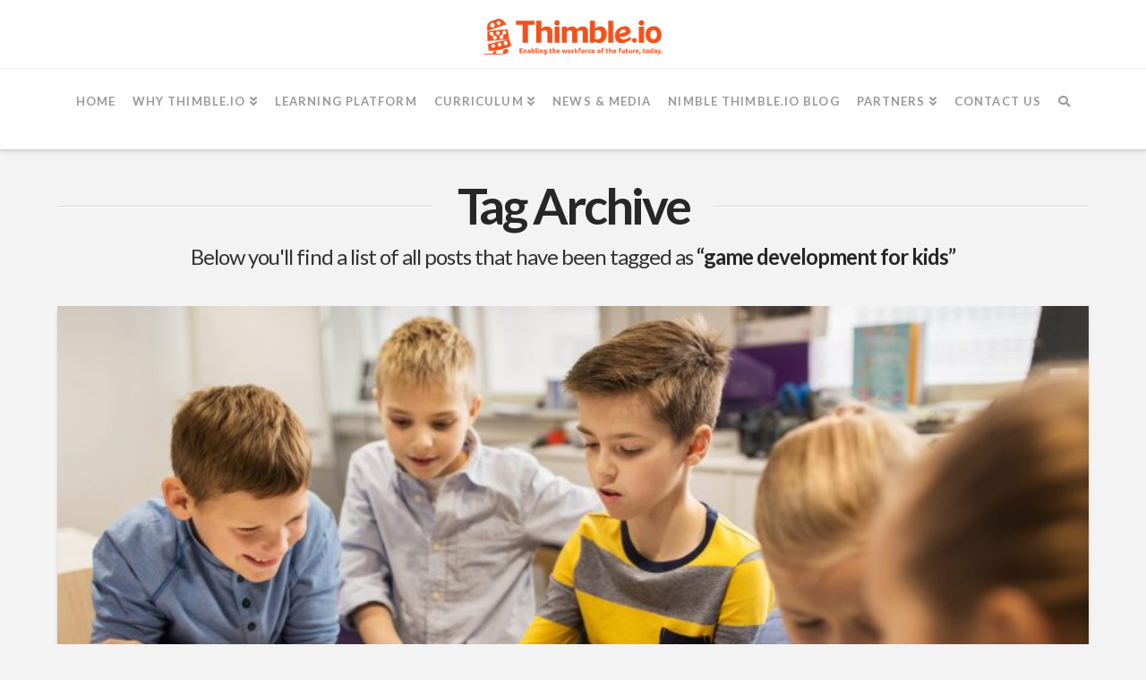

--- FILE ---
content_type: text/html; charset=UTF-8
request_url: https://thimble.io/tag/game-development-for-kids/
body_size: 13690
content:


<!DOCTYPE html>

<html class="no-js" lang="en-US">

<head>
  
<meta charset="UTF-8">
<meta name="viewport" content="width=device-width, initial-scale=1.0">
<link rel="pingback" href="https://thimble.io/xmlrpc.php">
<meta name='robots' content='index, follow, max-image-preview:large, max-snippet:-1, max-video-preview:-1' />

	<!-- This site is optimized with the Yoast SEO plugin v19.8 - https://yoast.com/wordpress/plugins/seo/ -->
	<title>game development for kids Archives - Thimble.io Online STEM Classes</title>
	<link rel="canonical" href="https://thimble.io/tag/game-development-for-kids/" />
	<meta property="og:locale" content="en_US" />
	<meta property="og:type" content="article" />
	<meta property="og:title" content="game development for kids Archives - Thimble.io Online STEM Classes" />
	<meta property="og:url" content="https://thimble.io/tag/game-development-for-kids/" />
	<meta property="og:site_name" content="Thimble.io Online STEM Classes" />
	<meta name="twitter:card" content="summary_large_image" />
	<meta name="twitter:site" content="@Thimbleio" />
	<script type="application/ld+json" class="yoast-schema-graph">{"@context":"https://schema.org","@graph":[{"@type":"CollectionPage","@id":"https://thimble.io/tag/game-development-for-kids/","url":"https://thimble.io/tag/game-development-for-kids/","name":"game development for kids Archives - Thimble.io Online STEM Classes","isPartOf":{"@id":"https://thimble.io/#website"},"primaryImageOfPage":{"@id":"https://thimble.io/tag/game-development-for-kids/#primaryimage"},"image":{"@id":"https://thimble.io/tag/game-development-for-kids/#primaryimage"},"thumbnailUrl":"https://thimble-wordpress-storage.s3.amazonaws.com/wp-content/uploads/2022/10/21130216/kids-programming-video-game.jpg","breadcrumb":{"@id":"https://thimble.io/tag/game-development-for-kids/#breadcrumb"},"inLanguage":"en-US"},{"@type":"ImageObject","inLanguage":"en-US","@id":"https://thimble.io/tag/game-development-for-kids/#primaryimage","url":"https://thimble-wordpress-storage.s3.amazonaws.com/wp-content/uploads/2022/10/21130216/kids-programming-video-game.jpg","contentUrl":"https://thimble-wordpress-storage.s3.amazonaws.com/wp-content/uploads/2022/10/21130216/kids-programming-video-game.jpg","width":860,"height":440,"caption":"kids making video game"},{"@type":"BreadcrumbList","@id":"https://thimble.io/tag/game-development-for-kids/#breadcrumb","itemListElement":[{"@type":"ListItem","position":1,"name":"Home","item":"https://thimble.io/"},{"@type":"ListItem","position":2,"name":"game development for kids"}]},{"@type":"WebSite","@id":"https://thimble.io/#website","url":"https://thimble.io/","name":"Thimble.io Online STEM Classes","description":"Online Academy that Teaches Game Design, Robotics, and Computer Science Skills","publisher":{"@id":"https://thimble.io/#organization"},"potentialAction":[{"@type":"SearchAction","target":{"@type":"EntryPoint","urlTemplate":"https://thimble.io/?s={search_term_string}"},"query-input":"required name=search_term_string"}],"inLanguage":"en-US"},{"@type":"Organization","@id":"https://thimble.io/#organization","name":"Thimble.io Online STEM Classes","url":"https://thimble.io/","sameAs":["https://www.instagram.com/official_thimbleio","https://www.youtube.com/thimbleio","https://www.facebook.com/thimbleio","https://twitter.com/Thimbleio"],"logo":{"@type":"ImageObject","inLanguage":"en-US","@id":"https://thimble.io/#/schema/logo/image/","url":"http://thimble-wordpress-storage.s3.amazonaws.com/wp-content/uploads/2022/10/04043332/thimble-logo.png","contentUrl":"http://thimble-wordpress-storage.s3.amazonaws.com/wp-content/uploads/2022/10/04043332/thimble-logo.png","width":434,"height":75,"caption":"Thimble.io Online STEM Classes"},"image":{"@id":"https://thimble.io/#/schema/logo/image/"}}]}</script>
	<!-- / Yoast SEO plugin. -->


<link rel='dns-prefetch' href='//s.w.org' />
<link rel="alternate" type="application/rss+xml" title="Thimble.io Online STEM Classes &raquo; Feed" href="https://thimble.io/feed/" />
<link rel="alternate" type="application/rss+xml" title="Thimble.io Online STEM Classes &raquo; Comments Feed" href="https://thimble.io/comments/feed/" />
<link rel="alternate" type="application/rss+xml" title="Thimble.io Online STEM Classes &raquo; game development for kids Tag Feed" href="https://thimble.io/tag/game-development-for-kids/feed/" />
		<!-- This site uses the Google Analytics by MonsterInsights plugin v9.11.1 - Using Analytics tracking - https://www.monsterinsights.com/ -->
							<script src="//www.googletagmanager.com/gtag/js?id=G-ZSF6S0L5HK"  data-cfasync="false" data-wpfc-render="false" type="text/javascript" async></script>
			<script data-cfasync="false" data-wpfc-render="false" type="text/javascript">
				var mi_version = '9.11.1';
				var mi_track_user = true;
				var mi_no_track_reason = '';
								var MonsterInsightsDefaultLocations = {"page_location":"https:\/\/thimble.io\/tag\/game-development-for-kids\/"};
								if ( typeof MonsterInsightsPrivacyGuardFilter === 'function' ) {
					var MonsterInsightsLocations = (typeof MonsterInsightsExcludeQuery === 'object') ? MonsterInsightsPrivacyGuardFilter( MonsterInsightsExcludeQuery ) : MonsterInsightsPrivacyGuardFilter( MonsterInsightsDefaultLocations );
				} else {
					var MonsterInsightsLocations = (typeof MonsterInsightsExcludeQuery === 'object') ? MonsterInsightsExcludeQuery : MonsterInsightsDefaultLocations;
				}

								var disableStrs = [
										'ga-disable-G-ZSF6S0L5HK',
									];

				/* Function to detect opted out users */
				function __gtagTrackerIsOptedOut() {
					for (var index = 0; index < disableStrs.length; index++) {
						if (document.cookie.indexOf(disableStrs[index] + '=true') > -1) {
							return true;
						}
					}

					return false;
				}

				/* Disable tracking if the opt-out cookie exists. */
				if (__gtagTrackerIsOptedOut()) {
					for (var index = 0; index < disableStrs.length; index++) {
						window[disableStrs[index]] = true;
					}
				}

				/* Opt-out function */
				function __gtagTrackerOptout() {
					for (var index = 0; index < disableStrs.length; index++) {
						document.cookie = disableStrs[index] + '=true; expires=Thu, 31 Dec 2099 23:59:59 UTC; path=/';
						window[disableStrs[index]] = true;
					}
				}

				if ('undefined' === typeof gaOptout) {
					function gaOptout() {
						__gtagTrackerOptout();
					}
				}
								window.dataLayer = window.dataLayer || [];

				window.MonsterInsightsDualTracker = {
					helpers: {},
					trackers: {},
				};
				if (mi_track_user) {
					function __gtagDataLayer() {
						dataLayer.push(arguments);
					}

					function __gtagTracker(type, name, parameters) {
						if (!parameters) {
							parameters = {};
						}

						if (parameters.send_to) {
							__gtagDataLayer.apply(null, arguments);
							return;
						}

						if (type === 'event') {
														parameters.send_to = monsterinsights_frontend.v4_id;
							var hookName = name;
							if (typeof parameters['event_category'] !== 'undefined') {
								hookName = parameters['event_category'] + ':' + name;
							}

							if (typeof MonsterInsightsDualTracker.trackers[hookName] !== 'undefined') {
								MonsterInsightsDualTracker.trackers[hookName](parameters);
							} else {
								__gtagDataLayer('event', name, parameters);
							}
							
						} else {
							__gtagDataLayer.apply(null, arguments);
						}
					}

					__gtagTracker('js', new Date());
					__gtagTracker('set', {
						'developer_id.dZGIzZG': true,
											});
					if ( MonsterInsightsLocations.page_location ) {
						__gtagTracker('set', MonsterInsightsLocations);
					}
										__gtagTracker('config', 'G-ZSF6S0L5HK', {"forceSSL":"true","link_attribution":"true"} );
										window.gtag = __gtagTracker;										(function () {
						/* https://developers.google.com/analytics/devguides/collection/analyticsjs/ */
						/* ga and __gaTracker compatibility shim. */
						var noopfn = function () {
							return null;
						};
						var newtracker = function () {
							return new Tracker();
						};
						var Tracker = function () {
							return null;
						};
						var p = Tracker.prototype;
						p.get = noopfn;
						p.set = noopfn;
						p.send = function () {
							var args = Array.prototype.slice.call(arguments);
							args.unshift('send');
							__gaTracker.apply(null, args);
						};
						var __gaTracker = function () {
							var len = arguments.length;
							if (len === 0) {
								return;
							}
							var f = arguments[len - 1];
							if (typeof f !== 'object' || f === null || typeof f.hitCallback !== 'function') {
								if ('send' === arguments[0]) {
									var hitConverted, hitObject = false, action;
									if ('event' === arguments[1]) {
										if ('undefined' !== typeof arguments[3]) {
											hitObject = {
												'eventAction': arguments[3],
												'eventCategory': arguments[2],
												'eventLabel': arguments[4],
												'value': arguments[5] ? arguments[5] : 1,
											}
										}
									}
									if ('pageview' === arguments[1]) {
										if ('undefined' !== typeof arguments[2]) {
											hitObject = {
												'eventAction': 'page_view',
												'page_path': arguments[2],
											}
										}
									}
									if (typeof arguments[2] === 'object') {
										hitObject = arguments[2];
									}
									if (typeof arguments[5] === 'object') {
										Object.assign(hitObject, arguments[5]);
									}
									if ('undefined' !== typeof arguments[1].hitType) {
										hitObject = arguments[1];
										if ('pageview' === hitObject.hitType) {
											hitObject.eventAction = 'page_view';
										}
									}
									if (hitObject) {
										action = 'timing' === arguments[1].hitType ? 'timing_complete' : hitObject.eventAction;
										hitConverted = mapArgs(hitObject);
										__gtagTracker('event', action, hitConverted);
									}
								}
								return;
							}

							function mapArgs(args) {
								var arg, hit = {};
								var gaMap = {
									'eventCategory': 'event_category',
									'eventAction': 'event_action',
									'eventLabel': 'event_label',
									'eventValue': 'event_value',
									'nonInteraction': 'non_interaction',
									'timingCategory': 'event_category',
									'timingVar': 'name',
									'timingValue': 'value',
									'timingLabel': 'event_label',
									'page': 'page_path',
									'location': 'page_location',
									'title': 'page_title',
									'referrer' : 'page_referrer',
								};
								for (arg in args) {
																		if (!(!args.hasOwnProperty(arg) || !gaMap.hasOwnProperty(arg))) {
										hit[gaMap[arg]] = args[arg];
									} else {
										hit[arg] = args[arg];
									}
								}
								return hit;
							}

							try {
								f.hitCallback();
							} catch (ex) {
							}
						};
						__gaTracker.create = newtracker;
						__gaTracker.getByName = newtracker;
						__gaTracker.getAll = function () {
							return [];
						};
						__gaTracker.remove = noopfn;
						__gaTracker.loaded = true;
						window['__gaTracker'] = __gaTracker;
					})();
									} else {
										console.log("");
					(function () {
						function __gtagTracker() {
							return null;
						}

						window['__gtagTracker'] = __gtagTracker;
						window['gtag'] = __gtagTracker;
					})();
									}
			</script>
							<!-- / Google Analytics by MonsterInsights -->
		<script type="text/javascript">
window._wpemojiSettings = {"baseUrl":"https:\/\/s.w.org\/images\/core\/emoji\/14.0.0\/72x72\/","ext":".png","svgUrl":"https:\/\/s.w.org\/images\/core\/emoji\/14.0.0\/svg\/","svgExt":".svg","source":{"concatemoji":"https:\/\/thimble.io\/wp-includes\/js\/wp-emoji-release.min.js?ver=6.0.11"}};
/*! This file is auto-generated */
!function(e,a,t){var n,r,o,i=a.createElement("canvas"),p=i.getContext&&i.getContext("2d");function s(e,t){var a=String.fromCharCode,e=(p.clearRect(0,0,i.width,i.height),p.fillText(a.apply(this,e),0,0),i.toDataURL());return p.clearRect(0,0,i.width,i.height),p.fillText(a.apply(this,t),0,0),e===i.toDataURL()}function c(e){var t=a.createElement("script");t.src=e,t.defer=t.type="text/javascript",a.getElementsByTagName("head")[0].appendChild(t)}for(o=Array("flag","emoji"),t.supports={everything:!0,everythingExceptFlag:!0},r=0;r<o.length;r++)t.supports[o[r]]=function(e){if(!p||!p.fillText)return!1;switch(p.textBaseline="top",p.font="600 32px Arial",e){case"flag":return s([127987,65039,8205,9895,65039],[127987,65039,8203,9895,65039])?!1:!s([55356,56826,55356,56819],[55356,56826,8203,55356,56819])&&!s([55356,57332,56128,56423,56128,56418,56128,56421,56128,56430,56128,56423,56128,56447],[55356,57332,8203,56128,56423,8203,56128,56418,8203,56128,56421,8203,56128,56430,8203,56128,56423,8203,56128,56447]);case"emoji":return!s([129777,127995,8205,129778,127999],[129777,127995,8203,129778,127999])}return!1}(o[r]),t.supports.everything=t.supports.everything&&t.supports[o[r]],"flag"!==o[r]&&(t.supports.everythingExceptFlag=t.supports.everythingExceptFlag&&t.supports[o[r]]);t.supports.everythingExceptFlag=t.supports.everythingExceptFlag&&!t.supports.flag,t.DOMReady=!1,t.readyCallback=function(){t.DOMReady=!0},t.supports.everything||(n=function(){t.readyCallback()},a.addEventListener?(a.addEventListener("DOMContentLoaded",n,!1),e.addEventListener("load",n,!1)):(e.attachEvent("onload",n),a.attachEvent("onreadystatechange",function(){"complete"===a.readyState&&t.readyCallback()})),(e=t.source||{}).concatemoji?c(e.concatemoji):e.wpemoji&&e.twemoji&&(c(e.twemoji),c(e.wpemoji)))}(window,document,window._wpemojiSettings);
</script>
<style type="text/css">
img.wp-smiley,
img.emoji {
	display: inline !important;
	border: none !important;
	box-shadow: none !important;
	height: 1em !important;
	width: 1em !important;
	margin: 0 0.07em !important;
	vertical-align: -0.1em !important;
	background: none !important;
	padding: 0 !important;
}
</style>
	<link rel='stylesheet' id='wp-block-library-css'  href='https://thimble.io/wp-includes/css/dist/block-library/style.min.css?ver=6.0.11' type='text/css' media='all' />
<style id='wp-block-library-theme-inline-css' type='text/css'>
.wp-block-audio figcaption{color:#555;font-size:13px;text-align:center}.is-dark-theme .wp-block-audio figcaption{color:hsla(0,0%,100%,.65)}.wp-block-code{border:1px solid #ccc;border-radius:4px;font-family:Menlo,Consolas,monaco,monospace;padding:.8em 1em}.wp-block-embed figcaption{color:#555;font-size:13px;text-align:center}.is-dark-theme .wp-block-embed figcaption{color:hsla(0,0%,100%,.65)}.blocks-gallery-caption{color:#555;font-size:13px;text-align:center}.is-dark-theme .blocks-gallery-caption{color:hsla(0,0%,100%,.65)}.wp-block-image figcaption{color:#555;font-size:13px;text-align:center}.is-dark-theme .wp-block-image figcaption{color:hsla(0,0%,100%,.65)}.wp-block-pullquote{border-top:4px solid;border-bottom:4px solid;margin-bottom:1.75em;color:currentColor}.wp-block-pullquote__citation,.wp-block-pullquote cite,.wp-block-pullquote footer{color:currentColor;text-transform:uppercase;font-size:.8125em;font-style:normal}.wp-block-quote{border-left:.25em solid;margin:0 0 1.75em;padding-left:1em}.wp-block-quote cite,.wp-block-quote footer{color:currentColor;font-size:.8125em;position:relative;font-style:normal}.wp-block-quote.has-text-align-right{border-left:none;border-right:.25em solid;padding-left:0;padding-right:1em}.wp-block-quote.has-text-align-center{border:none;padding-left:0}.wp-block-quote.is-large,.wp-block-quote.is-style-large,.wp-block-quote.is-style-plain{border:none}.wp-block-search .wp-block-search__label{font-weight:700}:where(.wp-block-group.has-background){padding:1.25em 2.375em}.wp-block-separator.has-css-opacity{opacity:.4}.wp-block-separator{border:none;border-bottom:2px solid;margin-left:auto;margin-right:auto}.wp-block-separator.has-alpha-channel-opacity{opacity:1}.wp-block-separator:not(.is-style-wide):not(.is-style-dots){width:100px}.wp-block-separator.has-background:not(.is-style-dots){border-bottom:none;height:1px}.wp-block-separator.has-background:not(.is-style-wide):not(.is-style-dots){height:2px}.wp-block-table thead{border-bottom:3px solid}.wp-block-table tfoot{border-top:3px solid}.wp-block-table td,.wp-block-table th{padding:.5em;border:1px solid;word-break:normal}.wp-block-table figcaption{color:#555;font-size:13px;text-align:center}.is-dark-theme .wp-block-table figcaption{color:hsla(0,0%,100%,.65)}.wp-block-video figcaption{color:#555;font-size:13px;text-align:center}.is-dark-theme .wp-block-video figcaption{color:hsla(0,0%,100%,.65)}.wp-block-template-part.has-background{padding:1.25em 2.375em;margin-top:0;margin-bottom:0}
</style>
<style id='global-styles-inline-css' type='text/css'>
body{--wp--preset--color--black: #000000;--wp--preset--color--cyan-bluish-gray: #abb8c3;--wp--preset--color--white: #ffffff;--wp--preset--color--pale-pink: #f78da7;--wp--preset--color--vivid-red: #cf2e2e;--wp--preset--color--luminous-vivid-orange: #ff6900;--wp--preset--color--luminous-vivid-amber: #fcb900;--wp--preset--color--light-green-cyan: #7bdcb5;--wp--preset--color--vivid-green-cyan: #00d084;--wp--preset--color--pale-cyan-blue: #8ed1fc;--wp--preset--color--vivid-cyan-blue: #0693e3;--wp--preset--color--vivid-purple: #9b51e0;--wp--preset--gradient--vivid-cyan-blue-to-vivid-purple: linear-gradient(135deg,rgba(6,147,227,1) 0%,rgb(155,81,224) 100%);--wp--preset--gradient--light-green-cyan-to-vivid-green-cyan: linear-gradient(135deg,rgb(122,220,180) 0%,rgb(0,208,130) 100%);--wp--preset--gradient--luminous-vivid-amber-to-luminous-vivid-orange: linear-gradient(135deg,rgba(252,185,0,1) 0%,rgba(255,105,0,1) 100%);--wp--preset--gradient--luminous-vivid-orange-to-vivid-red: linear-gradient(135deg,rgba(255,105,0,1) 0%,rgb(207,46,46) 100%);--wp--preset--gradient--very-light-gray-to-cyan-bluish-gray: linear-gradient(135deg,rgb(238,238,238) 0%,rgb(169,184,195) 100%);--wp--preset--gradient--cool-to-warm-spectrum: linear-gradient(135deg,rgb(74,234,220) 0%,rgb(151,120,209) 20%,rgb(207,42,186) 40%,rgb(238,44,130) 60%,rgb(251,105,98) 80%,rgb(254,248,76) 100%);--wp--preset--gradient--blush-light-purple: linear-gradient(135deg,rgb(255,206,236) 0%,rgb(152,150,240) 100%);--wp--preset--gradient--blush-bordeaux: linear-gradient(135deg,rgb(254,205,165) 0%,rgb(254,45,45) 50%,rgb(107,0,62) 100%);--wp--preset--gradient--luminous-dusk: linear-gradient(135deg,rgb(255,203,112) 0%,rgb(199,81,192) 50%,rgb(65,88,208) 100%);--wp--preset--gradient--pale-ocean: linear-gradient(135deg,rgb(255,245,203) 0%,rgb(182,227,212) 50%,rgb(51,167,181) 100%);--wp--preset--gradient--electric-grass: linear-gradient(135deg,rgb(202,248,128) 0%,rgb(113,206,126) 100%);--wp--preset--gradient--midnight: linear-gradient(135deg,rgb(2,3,129) 0%,rgb(40,116,252) 100%);--wp--preset--duotone--dark-grayscale: url('#wp-duotone-dark-grayscale');--wp--preset--duotone--grayscale: url('#wp-duotone-grayscale');--wp--preset--duotone--purple-yellow: url('#wp-duotone-purple-yellow');--wp--preset--duotone--blue-red: url('#wp-duotone-blue-red');--wp--preset--duotone--midnight: url('#wp-duotone-midnight');--wp--preset--duotone--magenta-yellow: url('#wp-duotone-magenta-yellow');--wp--preset--duotone--purple-green: url('#wp-duotone-purple-green');--wp--preset--duotone--blue-orange: url('#wp-duotone-blue-orange');--wp--preset--font-size--small: 13px;--wp--preset--font-size--medium: 20px;--wp--preset--font-size--large: 36px;--wp--preset--font-size--x-large: 42px;}.has-black-color{color: var(--wp--preset--color--black) !important;}.has-cyan-bluish-gray-color{color: var(--wp--preset--color--cyan-bluish-gray) !important;}.has-white-color{color: var(--wp--preset--color--white) !important;}.has-pale-pink-color{color: var(--wp--preset--color--pale-pink) !important;}.has-vivid-red-color{color: var(--wp--preset--color--vivid-red) !important;}.has-luminous-vivid-orange-color{color: var(--wp--preset--color--luminous-vivid-orange) !important;}.has-luminous-vivid-amber-color{color: var(--wp--preset--color--luminous-vivid-amber) !important;}.has-light-green-cyan-color{color: var(--wp--preset--color--light-green-cyan) !important;}.has-vivid-green-cyan-color{color: var(--wp--preset--color--vivid-green-cyan) !important;}.has-pale-cyan-blue-color{color: var(--wp--preset--color--pale-cyan-blue) !important;}.has-vivid-cyan-blue-color{color: var(--wp--preset--color--vivid-cyan-blue) !important;}.has-vivid-purple-color{color: var(--wp--preset--color--vivid-purple) !important;}.has-black-background-color{background-color: var(--wp--preset--color--black) !important;}.has-cyan-bluish-gray-background-color{background-color: var(--wp--preset--color--cyan-bluish-gray) !important;}.has-white-background-color{background-color: var(--wp--preset--color--white) !important;}.has-pale-pink-background-color{background-color: var(--wp--preset--color--pale-pink) !important;}.has-vivid-red-background-color{background-color: var(--wp--preset--color--vivid-red) !important;}.has-luminous-vivid-orange-background-color{background-color: var(--wp--preset--color--luminous-vivid-orange) !important;}.has-luminous-vivid-amber-background-color{background-color: var(--wp--preset--color--luminous-vivid-amber) !important;}.has-light-green-cyan-background-color{background-color: var(--wp--preset--color--light-green-cyan) !important;}.has-vivid-green-cyan-background-color{background-color: var(--wp--preset--color--vivid-green-cyan) !important;}.has-pale-cyan-blue-background-color{background-color: var(--wp--preset--color--pale-cyan-blue) !important;}.has-vivid-cyan-blue-background-color{background-color: var(--wp--preset--color--vivid-cyan-blue) !important;}.has-vivid-purple-background-color{background-color: var(--wp--preset--color--vivid-purple) !important;}.has-black-border-color{border-color: var(--wp--preset--color--black) !important;}.has-cyan-bluish-gray-border-color{border-color: var(--wp--preset--color--cyan-bluish-gray) !important;}.has-white-border-color{border-color: var(--wp--preset--color--white) !important;}.has-pale-pink-border-color{border-color: var(--wp--preset--color--pale-pink) !important;}.has-vivid-red-border-color{border-color: var(--wp--preset--color--vivid-red) !important;}.has-luminous-vivid-orange-border-color{border-color: var(--wp--preset--color--luminous-vivid-orange) !important;}.has-luminous-vivid-amber-border-color{border-color: var(--wp--preset--color--luminous-vivid-amber) !important;}.has-light-green-cyan-border-color{border-color: var(--wp--preset--color--light-green-cyan) !important;}.has-vivid-green-cyan-border-color{border-color: var(--wp--preset--color--vivid-green-cyan) !important;}.has-pale-cyan-blue-border-color{border-color: var(--wp--preset--color--pale-cyan-blue) !important;}.has-vivid-cyan-blue-border-color{border-color: var(--wp--preset--color--vivid-cyan-blue) !important;}.has-vivid-purple-border-color{border-color: var(--wp--preset--color--vivid-purple) !important;}.has-vivid-cyan-blue-to-vivid-purple-gradient-background{background: var(--wp--preset--gradient--vivid-cyan-blue-to-vivid-purple) !important;}.has-light-green-cyan-to-vivid-green-cyan-gradient-background{background: var(--wp--preset--gradient--light-green-cyan-to-vivid-green-cyan) !important;}.has-luminous-vivid-amber-to-luminous-vivid-orange-gradient-background{background: var(--wp--preset--gradient--luminous-vivid-amber-to-luminous-vivid-orange) !important;}.has-luminous-vivid-orange-to-vivid-red-gradient-background{background: var(--wp--preset--gradient--luminous-vivid-orange-to-vivid-red) !important;}.has-very-light-gray-to-cyan-bluish-gray-gradient-background{background: var(--wp--preset--gradient--very-light-gray-to-cyan-bluish-gray) !important;}.has-cool-to-warm-spectrum-gradient-background{background: var(--wp--preset--gradient--cool-to-warm-spectrum) !important;}.has-blush-light-purple-gradient-background{background: var(--wp--preset--gradient--blush-light-purple) !important;}.has-blush-bordeaux-gradient-background{background: var(--wp--preset--gradient--blush-bordeaux) !important;}.has-luminous-dusk-gradient-background{background: var(--wp--preset--gradient--luminous-dusk) !important;}.has-pale-ocean-gradient-background{background: var(--wp--preset--gradient--pale-ocean) !important;}.has-electric-grass-gradient-background{background: var(--wp--preset--gradient--electric-grass) !important;}.has-midnight-gradient-background{background: var(--wp--preset--gradient--midnight) !important;}.has-small-font-size{font-size: var(--wp--preset--font-size--small) !important;}.has-medium-font-size{font-size: var(--wp--preset--font-size--medium) !important;}.has-large-font-size{font-size: var(--wp--preset--font-size--large) !important;}.has-x-large-font-size{font-size: var(--wp--preset--font-size--x-large) !important;}
</style>
<link rel='stylesheet' id='x-stack-css'  href='https://thimble.io/wp-content/themes/pro/framework/dist/css/site/stacks/integrity-light.css?ver=5.1.5' type='text/css' media='all' />
<link rel='stylesheet' id='x-child-css'  href='https://thimble.io/wp-content/themes/pro-child/style.css?ver=5.1.5' type='text/css' media='all' />
<style id='cs-inline-css' type='text/css'>
 a,h1 a:hover,h2 a:hover,h3 a:hover,h4 a:hover,h5 a:hover,h6 a:hover,.x-breadcrumb-wrap a:hover,.widget ul li a:hover,.widget ol li a:hover,.widget.widget_text ul li a,.widget.widget_text ol li a,.widget_nav_menu .current-menu-item > a,.x-accordion-heading .x-accordion-toggle:hover,.x-comment-author a:hover,.x-comment-time:hover,.x-recent-posts a:hover .h-recent-posts{color:#f26522;}a:hover,.widget.widget_text ul li a:hover,.widget.widget_text ol li a:hover,.x-twitter-widget ul li a:hover{color:#2CAFED;}.rev_slider_wrapper,a.x-img-thumbnail:hover,.x-slider-container.below,.page-template-template-blank-3-php .x-slider-container.above,.page-template-template-blank-6-php .x-slider-container.above{border-color:#f26522;}.entry-thumb:before,.x-pagination span.current,.woocommerce-pagination span[aria-current],.flex-direction-nav a,.flex-control-nav a:hover,.flex-control-nav a.flex-active,.mejs-time-current,.x-dropcap,.x-skill-bar .bar,.x-pricing-column.featured h2,.h-comments-title small,.x-entry-share .x-share:hover,.x-highlight,.x-recent-posts .x-recent-posts-img:after{background-color:#f26522;}.x-nav-tabs > .active > a,.x-nav-tabs > .active > a:hover{box-shadow:inset 0 3px 0 0 #f26522;}.x-main{width:calc(72% - 2.463055%);}.x-sidebar{width:calc(100% - 2.463055% - 72%);}.x-comment-author,.x-comment-time,.comment-form-author label,.comment-form-email label,.comment-form-url label,.comment-form-rating label,.comment-form-comment label,.widget_calendar #wp-calendar caption,.widget.widget_rss li .rsswidget{font-family:"Lato",sans-serif;font-weight:700;}.p-landmark-sub,.p-meta,input,button,select,textarea{font-family:"Lato",sans-serif;}.widget ul li a,.widget ol li a,.x-comment-time{color:#333333;}.widget_text ol li a,.widget_text ul li a{color:#f26522;}.widget_text ol li a:hover,.widget_text ul li a:hover{color:#2CAFED;}.comment-form-author label,.comment-form-email label,.comment-form-url label,.comment-form-rating label,.comment-form-comment label,.widget_calendar #wp-calendar th,.p-landmark-sub strong,.widget_tag_cloud .tagcloud a:hover,.widget_tag_cloud .tagcloud a:active,.entry-footer a:hover,.entry-footer a:active,.x-breadcrumbs .current,.x-comment-author,.x-comment-author a{color:#272727;}.widget_calendar #wp-calendar th{border-color:#272727;}.h-feature-headline span i{background-color:#272727;}@media (max-width:978.98px){}html{font-size:14px;}@media (min-width:480px){html{font-size:14px;}}@media (min-width:767px){html{font-size:14px;}}@media (min-width:979px){html{font-size:14px;}}@media (min-width:1200px){html{font-size:14px;}}body{font-style:normal;font-weight:400;color:#333333;background-color:#f3f3f3;}.w-b{font-weight:400 !important;}h1,h2,h3,h4,h5,h6,.h1,.h2,.h3,.h4,.h5,.h6{font-family:"Lato",sans-serif;font-style:normal;font-weight:700;}h1,.h1{letter-spacing:-0.035em;}h2,.h2{letter-spacing:-0.035em;}h3,.h3{letter-spacing:-0.035em;}h4,.h4{letter-spacing:-0.035em;}h5,.h5{letter-spacing:-0.035em;}h6,.h6{letter-spacing:-0.035em;}.w-h{font-weight:700 !important;}.x-container.width{width:90%;}.x-container.max{max-width:1200px;}.x-bar-content.x-container.width{flex-basis:90%;}.x-main.full{float:none;display:block;width:auto;}@media (max-width:978.98px){.x-main.full,.x-main.left,.x-main.right,.x-sidebar.left,.x-sidebar.right{float:none;display:block;width:auto !important;}}.entry-header,.entry-content{font-size:1rem;}body,input,button,select,textarea{font-family:"Lato",sans-serif;}h1,h2,h3,h4,h5,h6,.h1,.h2,.h3,.h4,.h5,.h6,h1 a,h2 a,h3 a,h4 a,h5 a,h6 a,.h1 a,.h2 a,.h3 a,.h4 a,.h5 a,.h6 a,blockquote{color:#272727;}.cfc-h-tx{color:#272727 !important;}.cfc-h-bd{border-color:#272727 !important;}.cfc-h-bg{background-color:#272727 !important;}.cfc-b-tx{color:#333333 !important;}.cfc-b-bd{border-color:#333333 !important;}.cfc-b-bg{background-color:#333333 !important;}.x-btn,.button,[type="submit"]{color:#ffffff;border-color:#ac1100;background-color:#ff2a13;margin-bottom:0.25em;text-shadow:0 0.075em 0.075em rgba(0,0,0,0.5);box-shadow:0 0.25em 0 0 #a71000,0 4px 9px rgba(0,0,0,0.75);border-radius:0.25em;}.x-btn:hover,.button:hover,[type="submit"]:hover{color:#ffffff;border-color:#600900;background-color:#ef2201;margin-bottom:0.25em;text-shadow:0 0.075em 0.075em rgba(0,0,0,0.5);box-shadow:0 0.25em 0 0 #a71000,0 4px 9px rgba(0,0,0,0.75);}.x-btn.x-btn-real,.x-btn.x-btn-real:hover{margin-bottom:0.25em;text-shadow:0 0.075em 0.075em rgba(0,0,0,0.65);}.x-btn.x-btn-real{box-shadow:0 0.25em 0 0 #a71000,0 4px 9px rgba(0,0,0,0.75);}.x-btn.x-btn-real:hover{box-shadow:0 0.25em 0 0 #a71000,0 4px 9px rgba(0,0,0,0.75);}.x-btn.x-btn-flat,.x-btn.x-btn-flat:hover{margin-bottom:0;text-shadow:0 0.075em 0.075em rgba(0,0,0,0.65);box-shadow:none;}.x-btn.x-btn-transparent,.x-btn.x-btn-transparent:hover{margin-bottom:0;border-width:3px;text-shadow:none;text-transform:uppercase;background-color:transparent;box-shadow:none;}.x-topbar .p-info a:hover,.x-widgetbar .widget ul li a:hover{color:#f26522;}.x-topbar .p-info,.x-topbar .p-info a,.x-navbar .desktop .x-nav > li > a,.x-navbar .desktop .sub-menu a,.x-navbar .mobile .x-nav li > a,.x-breadcrumb-wrap a,.x-breadcrumbs .delimiter{color:#999999;}.x-navbar .desktop .x-nav > li > a:hover,.x-navbar .desktop .x-nav > .x-active > a,.x-navbar .desktop .x-nav > .current-menu-item > a,.x-navbar .desktop .sub-menu a:hover,.x-navbar .desktop .sub-menu .x-active > a,.x-navbar .desktop .sub-menu .current-menu-item > a,.x-navbar .desktop .x-nav .x-megamenu > .sub-menu > li > a,.x-navbar .mobile .x-nav li > a:hover,.x-navbar .mobile .x-nav .x-active > a,.x-navbar .mobile .x-nav .current-menu-item > a{color:#272727;}.x-navbar{background-color:transparent;}.x-navbar .desktop .x-nav > li > a:hover,.x-navbar .desktop .x-nav > .x-active > a,.x-navbar .desktop .x-nav > .current-menu-item > a{box-shadow:inset 0 4px 0 0 #f26522;}.x-navbar .desktop .x-nav > li > a{height:90px;padding-top:30px;}.x-navbar .desktop .x-nav > li ul{top:calc(90px - 15px);}@media (max-width:979px){}.x-navbar-inner{min-height:90px;}.x-logobar-inner{padding-top:15px;padding-bottom:15px;}.x-brand{font-family:"Lato",sans-serif;font-size:42px;font-style:normal;font-weight:700;letter-spacing:-0.035em;color:#272727;}.x-brand:hover,.x-brand:focus{color:#272727;}.x-brand img{width:calc(400px / 2);}.x-navbar .x-nav-wrap .x-nav > li > a{font-family:"Lato",sans-serif;font-style:normal;font-weight:700;letter-spacing:0.085em;text-transform:uppercase;}.x-navbar .desktop .x-nav > li > a{font-size:13px;}.x-navbar .desktop .x-nav > li > a:not(.x-btn-navbar-woocommerce){padding-left:10px;padding-right:10px;}.x-navbar .desktop .x-nav > li > a > span{margin-right:-0.085em;}.x-btn-navbar{margin-top:20px;}.x-btn-navbar,.x-btn-navbar.collapsed{font-size:24px;}@media (max-width:979px){.x-widgetbar{left:0;right:0;}} @font-face{font-family:'FontAwesomePro';font-style:normal;font-weight:900;font-display:block;src:url('https://thimble.io/wp-content/themes/pro/cornerstone/assets/fonts/fa-solid-900.woff2') format('woff2'),url('https://thimble.io/wp-content/themes/pro/cornerstone/assets/fonts/fa-solid-900.woff') format('woff'),url('https://thimble.io/wp-content/themes/pro/cornerstone/assets/fonts/fa-solid-900.ttf') format('truetype');}[data-x-fa-pro-icon]{font-family:"FontAwesomePro" !important;}[data-x-fa-pro-icon]:before{content:attr(data-x-fa-pro-icon);}[data-x-icon],[data-x-icon-o],[data-x-icon-l],[data-x-icon-s],[data-x-icon-b],[data-x-fa-pro-icon],[class*="cs-fa-"]{display:inline-block;font-style:normal;font-weight:400;text-decoration:inherit;text-rendering:auto;-webkit-font-smoothing:antialiased;-moz-osx-font-smoothing:grayscale;}[data-x-icon].left,[data-x-icon-o].left,[data-x-icon-l].left,[data-x-icon-s].left,[data-x-icon-b].left,[data-x-fa-pro-icon].left,[class*="cs-fa-"].left{margin-right:0.5em;}[data-x-icon].right,[data-x-icon-o].right,[data-x-icon-l].right,[data-x-icon-s].right,[data-x-icon-b].right,[data-x-fa-pro-icon].right,[class*="cs-fa-"].right{margin-left:0.5em;}[data-x-icon]:before,[data-x-icon-o]:before,[data-x-icon-l]:before,[data-x-icon-s]:before,[data-x-icon-b]:before,[data-x-fa-pro-icon]:before,[class*="cs-fa-"]:before{line-height:1;}@font-face{font-family:'FontAwesome';font-style:normal;font-weight:900;font-display:block;src:url('https://thimble.io/wp-content/themes/pro/cornerstone/assets/fonts/fa-solid-900.woff2') format('woff2'),url('https://thimble.io/wp-content/themes/pro/cornerstone/assets/fonts/fa-solid-900.woff') format('woff'),url('https://thimble.io/wp-content/themes/pro/cornerstone/assets/fonts/fa-solid-900.ttf') format('truetype');}[data-x-icon],[data-x-icon-s],[data-x-icon][class*="cs-fa-"]{font-family:"FontAwesome" !important;font-weight:900;}[data-x-icon]:before,[data-x-icon][class*="cs-fa-"]:before{content:attr(data-x-icon);}[data-x-icon-s]:before{content:attr(data-x-icon-s);}@font-face{font-family:'FontAwesomeRegular';font-style:normal;font-weight:400;font-display:block;src:url('https://thimble.io/wp-content/themes/pro/cornerstone/assets/fonts/fa-regular-400.woff2') format('woff2'),url('https://thimble.io/wp-content/themes/pro/cornerstone/assets/fonts/fa-regular-400.woff') format('woff'),url('https://thimble.io/wp-content/themes/pro/cornerstone/assets/fonts/fa-regular-400.ttf') format('truetype');}@font-face{font-family:'FontAwesomePro';font-style:normal;font-weight:400;font-display:block;src:url('https://thimble.io/wp-content/themes/pro/cornerstone/assets/fonts/fa-regular-400.woff2') format('woff2'),url('https://thimble.io/wp-content/themes/pro/cornerstone/assets/fonts/fa-regular-400.woff') format('woff'),url('https://thimble.io/wp-content/themes/pro/cornerstone/assets/fonts/fa-regular-400.ttf') format('truetype');}[data-x-icon-o]{font-family:"FontAwesomeRegular" !important;}[data-x-icon-o]:before{content:attr(data-x-icon-o);}@font-face{font-family:'FontAwesomeLight';font-style:normal;font-weight:300;font-display:block;src:url('https://thimble.io/wp-content/themes/pro/cornerstone/assets/fonts/fa-light-300.woff2') format('woff2'),url('https://thimble.io/wp-content/themes/pro/cornerstone/assets/fonts/fa-light-300.woff') format('woff'),url('https://thimble.io/wp-content/themes/pro/cornerstone/assets/fonts/fa-light-300.ttf') format('truetype');}@font-face{font-family:'FontAwesomePro';font-style:normal;font-weight:300;font-display:block;src:url('https://thimble.io/wp-content/themes/pro/cornerstone/assets/fonts/fa-light-300.woff2') format('woff2'),url('https://thimble.io/wp-content/themes/pro/cornerstone/assets/fonts/fa-light-300.woff') format('woff'),url('https://thimble.io/wp-content/themes/pro/cornerstone/assets/fonts/fa-light-300.ttf') format('truetype');}[data-x-icon-l]{font-family:"FontAwesomeLight" !important;font-weight:300;}[data-x-icon-l]:before{content:attr(data-x-icon-l);}@font-face{font-family:'FontAwesomeBrands';font-style:normal;font-weight:normal;font-display:block;src:url('https://thimble.io/wp-content/themes/pro/cornerstone/assets/fonts/fa-brands-400.woff2') format('woff2'),url('https://thimble.io/wp-content/themes/pro/cornerstone/assets/fonts/fa-brands-400.woff') format('woff'),url('https://thimble.io/wp-content/themes/pro/cornerstone/assets/fonts/fa-brands-400.ttf') format('truetype');}[data-x-icon-b]{font-family:"FontAwesomeBrands" !important;}[data-x-icon-b]:before{content:attr(data-x-icon-b);}
</style>
<script type='text/javascript' src='https://thimble.io/wp-includes/js/jquery/jquery.min.js?ver=3.6.0' id='jquery-core-js'></script>
<script type='text/javascript' src='https://thimble.io/wp-includes/js/jquery/jquery-migrate.min.js?ver=3.3.2' id='jquery-migrate-js'></script>
<script type='text/javascript' src='https://thimble.io/wp-content/plugins/google-analytics-for-wordpress/assets/js/frontend-gtag.min.js?ver=9.11.1' id='monsterinsights-frontend-script-js'></script>
<script data-cfasync="false" data-wpfc-render="false" type="text/javascript" id='monsterinsights-frontend-script-js-extra'>/* <![CDATA[ */
var monsterinsights_frontend = {"js_events_tracking":"true","download_extensions":"doc,pdf,ppt,zip,xls,docx,pptx,xlsx","inbound_paths":"[]","home_url":"https:\/\/thimble.io","hash_tracking":"false","v4_id":"G-ZSF6S0L5HK"};/* ]]> */
</script>
<link rel="https://api.w.org/" href="https://thimble.io/wp-json/" /><link rel="alternate" type="application/json" href="https://thimble.io/wp-json/wp/v2/tags/212" /> <script>
	(function (w,d,o,a,m) {
	w[o]=w[o]||function(){(w[o].q=w[o].q||[]).push(arguments);
	},w[o].e=1*new Date();a=d.createElement('script'),
	m=d.getElementsByTagName('script')[0];a.async=1;
	a.src='https://agent.marketingcloudfx.com/mcfx.js';m.parentNode.insertBefore(a, m);
	})(window, document, 'mcfx');

	mcfx('create', 'ns-366073');
</script> <link rel="icon" href="https://thimble-wordpress-storage.s3.amazonaws.com/wp-content/uploads/2022/10/12134439/cropped-101222-thimble-favicon-32x32.png" sizes="32x32" />
<link rel="icon" href="https://thimble-wordpress-storage.s3.amazonaws.com/wp-content/uploads/2022/10/12134439/cropped-101222-thimble-favicon-192x192.png" sizes="192x192" />
<link rel="apple-touch-icon" href="https://thimble-wordpress-storage.s3.amazonaws.com/wp-content/uploads/2022/10/12134439/cropped-101222-thimble-favicon-180x180.png" />
<meta name="msapplication-TileImage" content="https://thimble-wordpress-storage.s3.amazonaws.com/wp-content/uploads/2022/10/12134439/cropped-101222-thimble-favicon-270x270.png" />
		<style type="text/css" id="wp-custom-css">
			#forms.input {
	background-color:#ffffff !important;
}

.WidgetHeaderStyleWrapper__FullHeightDiv-sc-8scxux-0 .cvjvTZ {
	background-color:#2cafe5 !important;
}

.chat-widget-launcher {
	background-color:#f26522 !important;
}

.x-testimonial-cite-text {
	font-size:1.5em;
	font-weight:bold;
}
 
.x-navbar {
	background-color:transparent !important;
}

.x-navbar-inner {
	background-color:#ffffff;
}

.x-colophon {
	background-color:#4e4e4e !important;
	color:#ffffff !important;
} 

.x-colophon .widget {
text-shadow:none !important;
} 

.entry-content p, li {
	font-size:1.15em;
}

.m87-13.x-div {
	background-color:transparent;
}

.has-post-thumbnail .entry-wrap {
    border-radius: 0 0 2em 0 !important;
} 

blog.has-post-thumbnail.entry-featured {
    border-top-left-radius: 2em !important;
}

body.blog {
	background-image:url("https://thimble-wordpress-storage.s3.amazonaws.com/wp-content/uploads/2022/10/03165550/nimblethimble-background-pattern.jpg");
		background-repeat:repeat;
}


body.post-template-default {
	background-image:url("https://thimble-wordpress-storage.s3.amazonaws.com/wp-content/uploads/2022/10/03173946/nimblethimble-background-pattern3.jpg") !important;
		background-repeat:repeat !important;
}

.x-card-face.is-back .x-anchor-button {
	display:none !important;
}

.x-card-face.is-back h4 {
	margin: 0px !important;
	padding-bottom:12px !important;
}

.x-card-face {
	height:18em
}

.x-acc-header {
	font-size: 1.3em !important
}

.x-acc-header.x-active {
	background-color:#2cafe5 !important;
	color:#ffffff !important;
}

.spaced-list li {
	margin-bottom:10px !important;
}

/* BLOG LISTING STYLING */
.x-iso-container-posts article footer { display: none; }		</style>
		<link rel="stylesheet" href="//fonts.googleapis.com/css?family=Lato:400,400i,700,700i&#038;subset=latin,latin-ext&#038;display=auto" type="text/css" media="all" data-x-google-fonts/></head>

<body class="archive tag tag-game-development-for-kids tag-212 x-integrity x-integrity-light x-child-theme-active x-full-width-layout-active x-full-width-active x-archive-standard-active x-navbar-static-active pro-v5_1_5">

  <svg xmlns="http://www.w3.org/2000/svg" viewBox="0 0 0 0" width="0" height="0" focusable="false" role="none" style="visibility: hidden; position: absolute; left: -9999px; overflow: hidden;" ><defs><filter id="wp-duotone-dark-grayscale"><feColorMatrix color-interpolation-filters="sRGB" type="matrix" values=" .299 .587 .114 0 0 .299 .587 .114 0 0 .299 .587 .114 0 0 .299 .587 .114 0 0 " /><feComponentTransfer color-interpolation-filters="sRGB" ><feFuncR type="table" tableValues="0 0.49803921568627" /><feFuncG type="table" tableValues="0 0.49803921568627" /><feFuncB type="table" tableValues="0 0.49803921568627" /><feFuncA type="table" tableValues="1 1" /></feComponentTransfer><feComposite in2="SourceGraphic" operator="in" /></filter></defs></svg><svg xmlns="http://www.w3.org/2000/svg" viewBox="0 0 0 0" width="0" height="0" focusable="false" role="none" style="visibility: hidden; position: absolute; left: -9999px; overflow: hidden;" ><defs><filter id="wp-duotone-grayscale"><feColorMatrix color-interpolation-filters="sRGB" type="matrix" values=" .299 .587 .114 0 0 .299 .587 .114 0 0 .299 .587 .114 0 0 .299 .587 .114 0 0 " /><feComponentTransfer color-interpolation-filters="sRGB" ><feFuncR type="table" tableValues="0 1" /><feFuncG type="table" tableValues="0 1" /><feFuncB type="table" tableValues="0 1" /><feFuncA type="table" tableValues="1 1" /></feComponentTransfer><feComposite in2="SourceGraphic" operator="in" /></filter></defs></svg><svg xmlns="http://www.w3.org/2000/svg" viewBox="0 0 0 0" width="0" height="0" focusable="false" role="none" style="visibility: hidden; position: absolute; left: -9999px; overflow: hidden;" ><defs><filter id="wp-duotone-purple-yellow"><feColorMatrix color-interpolation-filters="sRGB" type="matrix" values=" .299 .587 .114 0 0 .299 .587 .114 0 0 .299 .587 .114 0 0 .299 .587 .114 0 0 " /><feComponentTransfer color-interpolation-filters="sRGB" ><feFuncR type="table" tableValues="0.54901960784314 0.98823529411765" /><feFuncG type="table" tableValues="0 1" /><feFuncB type="table" tableValues="0.71764705882353 0.25490196078431" /><feFuncA type="table" tableValues="1 1" /></feComponentTransfer><feComposite in2="SourceGraphic" operator="in" /></filter></defs></svg><svg xmlns="http://www.w3.org/2000/svg" viewBox="0 0 0 0" width="0" height="0" focusable="false" role="none" style="visibility: hidden; position: absolute; left: -9999px; overflow: hidden;" ><defs><filter id="wp-duotone-blue-red"><feColorMatrix color-interpolation-filters="sRGB" type="matrix" values=" .299 .587 .114 0 0 .299 .587 .114 0 0 .299 .587 .114 0 0 .299 .587 .114 0 0 " /><feComponentTransfer color-interpolation-filters="sRGB" ><feFuncR type="table" tableValues="0 1" /><feFuncG type="table" tableValues="0 0.27843137254902" /><feFuncB type="table" tableValues="0.5921568627451 0.27843137254902" /><feFuncA type="table" tableValues="1 1" /></feComponentTransfer><feComposite in2="SourceGraphic" operator="in" /></filter></defs></svg><svg xmlns="http://www.w3.org/2000/svg" viewBox="0 0 0 0" width="0" height="0" focusable="false" role="none" style="visibility: hidden; position: absolute; left: -9999px; overflow: hidden;" ><defs><filter id="wp-duotone-midnight"><feColorMatrix color-interpolation-filters="sRGB" type="matrix" values=" .299 .587 .114 0 0 .299 .587 .114 0 0 .299 .587 .114 0 0 .299 .587 .114 0 0 " /><feComponentTransfer color-interpolation-filters="sRGB" ><feFuncR type="table" tableValues="0 0" /><feFuncG type="table" tableValues="0 0.64705882352941" /><feFuncB type="table" tableValues="0 1" /><feFuncA type="table" tableValues="1 1" /></feComponentTransfer><feComposite in2="SourceGraphic" operator="in" /></filter></defs></svg><svg xmlns="http://www.w3.org/2000/svg" viewBox="0 0 0 0" width="0" height="0" focusable="false" role="none" style="visibility: hidden; position: absolute; left: -9999px; overflow: hidden;" ><defs><filter id="wp-duotone-magenta-yellow"><feColorMatrix color-interpolation-filters="sRGB" type="matrix" values=" .299 .587 .114 0 0 .299 .587 .114 0 0 .299 .587 .114 0 0 .299 .587 .114 0 0 " /><feComponentTransfer color-interpolation-filters="sRGB" ><feFuncR type="table" tableValues="0.78039215686275 1" /><feFuncG type="table" tableValues="0 0.94901960784314" /><feFuncB type="table" tableValues="0.35294117647059 0.47058823529412" /><feFuncA type="table" tableValues="1 1" /></feComponentTransfer><feComposite in2="SourceGraphic" operator="in" /></filter></defs></svg><svg xmlns="http://www.w3.org/2000/svg" viewBox="0 0 0 0" width="0" height="0" focusable="false" role="none" style="visibility: hidden; position: absolute; left: -9999px; overflow: hidden;" ><defs><filter id="wp-duotone-purple-green"><feColorMatrix color-interpolation-filters="sRGB" type="matrix" values=" .299 .587 .114 0 0 .299 .587 .114 0 0 .299 .587 .114 0 0 .299 .587 .114 0 0 " /><feComponentTransfer color-interpolation-filters="sRGB" ><feFuncR type="table" tableValues="0.65098039215686 0.40392156862745" /><feFuncG type="table" tableValues="0 1" /><feFuncB type="table" tableValues="0.44705882352941 0.4" /><feFuncA type="table" tableValues="1 1" /></feComponentTransfer><feComposite in2="SourceGraphic" operator="in" /></filter></defs></svg><svg xmlns="http://www.w3.org/2000/svg" viewBox="0 0 0 0" width="0" height="0" focusable="false" role="none" style="visibility: hidden; position: absolute; left: -9999px; overflow: hidden;" ><defs><filter id="wp-duotone-blue-orange"><feColorMatrix color-interpolation-filters="sRGB" type="matrix" values=" .299 .587 .114 0 0 .299 .587 .114 0 0 .299 .587 .114 0 0 .299 .587 .114 0 0 " /><feComponentTransfer color-interpolation-filters="sRGB" ><feFuncR type="table" tableValues="0.098039215686275 1" /><feFuncG type="table" tableValues="0 0.66274509803922" /><feFuncB type="table" tableValues="0.84705882352941 0.41960784313725" /><feFuncA type="table" tableValues="1 1" /></feComponentTransfer><feComposite in2="SourceGraphic" operator="in" /></filter></defs></svg>
  
  <div id="x-root" class="x-root">

    
    <div id="top" class="site">

    
  
  <header class="masthead masthead-stacked" role="banner">
    
    

  <div class="x-logobar">
    <div class="x-logobar-inner">
      <div class="x-container max width">
        
<a href="https://thimble.io/" class="x-brand img">
  <img src="//thimble-wordpress-storage.s3.amazonaws.com/wp-content/uploads/2023/05/05200145/Thimble.io-Orange-Logo-1.png" alt="Thimble.io Online STEM Classes"></a>
      </div>
    </div>
  </div>

  <div class="x-navbar-wrap">
    <div class="x-navbar">
      <div class="x-navbar-inner">
        <div class="x-container max width">
          
<a href="#" id="x-btn-navbar" class="x-btn-navbar collapsed" data-x-toggle="collapse-b" data-x-toggleable="x-nav-wrap-mobile" aria-expanded="false" aria-controls="x-nav-wrap-mobile" role="button">
  <i class="x-icon-bars" data-x-icon-s="&#xf0c9;"></i>
  <span class="visually-hidden">Navigation</span>
</a>

<nav class="x-nav-wrap desktop" role="navigation">
  <ul id="menu-main-nav" class="x-nav"><li id="menu-item-173" class="menu-item menu-item-type-post_type menu-item-object-page menu-item-home menu-item-173"><a href="https://thimble.io/"><span>Home</span></a></li>
<li id="menu-item-210" class="menu-item menu-item-type-post_type menu-item-object-page menu-item-has-children menu-item-210"><a href="https://thimble.io/why-thimbleio/"><span>Why Thimble.io</span></a>
<ul class="sub-menu">
	<li id="menu-item-370" class="menu-item menu-item-type-post_type menu-item-object-page menu-item-370"><a href="https://thimble.io/testimonials/"><span>Testimonials</span></a></li>
</ul>
</li>
<li id="menu-item-185427" class="menu-item menu-item-type-post_type menu-item-object-page menu-item-185427"><a href="https://thimble.io/learning-platform/"><span>Learning Platform</span></a></li>
<li id="menu-item-326" class="menu-item menu-item-type-post_type menu-item-object-page menu-item-has-children menu-item-326"><a href="https://thimble.io/curriculum/"><span>Curriculum</span></a>
<ul class="sub-menu">
	<li id="menu-item-387" class="menu-item menu-item-type-post_type menu-item-object-page menu-item-387"><a href="https://thimble.io/level1/"><span>Level 1</span></a></li>
	<li id="menu-item-402" class="menu-item menu-item-type-post_type menu-item-object-page menu-item-402"><a href="https://thimble.io/level2/"><span>Level 2</span></a></li>
	<li id="menu-item-407" class="menu-item menu-item-type-post_type menu-item-object-page menu-item-407"><a href="https://thimble.io/level3/"><span>Level 3</span></a></li>
	<li id="menu-item-411" class="menu-item menu-item-type-post_type menu-item-object-page menu-item-411"><a href="https://thimble.io/level4/"><span>Level 4</span></a></li>
</ul>
</li>
<li id="menu-item-185334" class="menu-item menu-item-type-post_type menu-item-object-page menu-item-185334"><a href="https://thimble.io/news-media/"><span>News &#038; Media</span></a></li>
<li id="menu-item-215" class="menu-item menu-item-type-post_type menu-item-object-page current_page_parent menu-item-215"><a href="https://thimble.io/nimble-thimbleio-blog/"><span>Nimble Thimble.io Blog</span></a></li>
<li id="menu-item-185238" class="menu-item menu-item-type-custom menu-item-object-custom menu-item-has-children menu-item-185238"><a href="https://thimble.io/us-partners/"><span>Partners</span></a>
<ul class="sub-menu">
	<li id="menu-item-185241" class="menu-item menu-item-type-post_type menu-item-object-page menu-item-185241"><a href="https://thimble.io/us-partners/"><span>US Partners</span></a></li>
</ul>
</li>
<li id="menu-item-858" class="menu-item menu-item-type-post_type menu-item-object-page menu-item-858"><a href="https://thimble.io/contact-us/"><span>Contact Us</span></a></li>
<li class="menu-item x-menu-item x-menu-item-search"><a href="#" class="x-btn-navbar-search"><span><i class="x-icon-search" data-x-icon-s="&#xf002;" aria-hidden="true"></i><span class="x-hidden-desktop"> Search</span></span></a></li></ul></nav>

<div id="x-nav-wrap-mobile" class="x-nav-wrap mobile x-collapsed" data-x-toggleable="x-nav-wrap-mobile" data-x-toggle-collapse="1" aria-hidden="true" aria-labelledby="x-btn-navbar">
  <ul id="menu-main-nav-1" class="x-nav"><li class="menu-item menu-item-type-post_type menu-item-object-page menu-item-home menu-item-173"><a href="https://thimble.io/"><span>Home</span></a></li>
<li class="menu-item menu-item-type-post_type menu-item-object-page menu-item-has-children menu-item-210"><a href="https://thimble.io/why-thimbleio/"><span>Why Thimble.io</span></a>
<ul class="sub-menu">
	<li class="menu-item menu-item-type-post_type menu-item-object-page menu-item-370"><a href="https://thimble.io/testimonials/"><span>Testimonials</span></a></li>
</ul>
</li>
<li class="menu-item menu-item-type-post_type menu-item-object-page menu-item-185427"><a href="https://thimble.io/learning-platform/"><span>Learning Platform</span></a></li>
<li class="menu-item menu-item-type-post_type menu-item-object-page menu-item-has-children menu-item-326"><a href="https://thimble.io/curriculum/"><span>Curriculum</span></a>
<ul class="sub-menu">
	<li class="menu-item menu-item-type-post_type menu-item-object-page menu-item-387"><a href="https://thimble.io/level1/"><span>Level 1</span></a></li>
	<li class="menu-item menu-item-type-post_type menu-item-object-page menu-item-402"><a href="https://thimble.io/level2/"><span>Level 2</span></a></li>
	<li class="menu-item menu-item-type-post_type menu-item-object-page menu-item-407"><a href="https://thimble.io/level3/"><span>Level 3</span></a></li>
	<li class="menu-item menu-item-type-post_type menu-item-object-page menu-item-411"><a href="https://thimble.io/level4/"><span>Level 4</span></a></li>
</ul>
</li>
<li class="menu-item menu-item-type-post_type menu-item-object-page menu-item-185334"><a href="https://thimble.io/news-media/"><span>News &#038; Media</span></a></li>
<li class="menu-item menu-item-type-post_type menu-item-object-page current_page_parent menu-item-215"><a href="https://thimble.io/nimble-thimbleio-blog/"><span>Nimble Thimble.io Blog</span></a></li>
<li class="menu-item menu-item-type-custom menu-item-object-custom menu-item-has-children menu-item-185238"><a href="https://thimble.io/us-partners/"><span>Partners</span></a>
<ul class="sub-menu">
	<li class="menu-item menu-item-type-post_type menu-item-object-page menu-item-185241"><a href="https://thimble.io/us-partners/"><span>US Partners</span></a></li>
</ul>
</li>
<li class="menu-item menu-item-type-post_type menu-item-object-page menu-item-858"><a href="https://thimble.io/contact-us/"><span>Contact Us</span></a></li>
<li class="menu-item x-menu-item x-menu-item-search"><a href="#" class="x-btn-navbar-search"><span><i class="x-icon-search" data-x-icon-s="&#xf002;" aria-hidden="true"></i><span class="x-hidden-desktop"> Search</span></span></a></li></ul></div>

        </div>
      </div>
    </div>
  </div>

    
    </header>

    

  
  <header class="x-header-landmark x-container max width">
    <h1 class="h-landmark"><span>Tag Archive</span></h1>
    <p class="p-landmark-sub"><span>Below you'll find a list of all posts that have been tagged as <strong>&ldquo;game development for kids&rdquo;</strong></span></p>
  </header>


  <div class="x-container max width offset">
    <div class="x-main full" role="main">

      

            
<article id="post-13698" class="post-13698 post type-post status-publish format-standard has-post-thumbnail hentry category-education category-homeschooling tag-game-development-for-kids tag-how-to-make-a-video-game-for-kids tag-make-your-own-video-games-for-kids tag-video-game-design-for-kids">
  <div class="entry-featured">
    <a href="https://thimble.io/so-your-child-wants-to-make-video-games-an-outlet-for-the-game-obsessed/" class="entry-thumb" title="Permalink to: &quot;So Your Child Wants to Make Video Games? &#8211; An Outlet for the Game Obsessed&quot;"><img width="860" height="440" src="https://thimble-wordpress-storage.s3.amazonaws.com/wp-content/uploads/2022/10/21130216/kids-programming-video-game.jpg" class="attachment-entry-fullwidth size-entry-fullwidth wp-post-image" alt="kids making video game" srcset="https://thimble-wordpress-storage.s3.amazonaws.com/wp-content/uploads/2022/10/21130216/kids-programming-video-game.jpg 860w, https://thimble-wordpress-storage.s3.amazonaws.com/wp-content/uploads/2022/10/21130216/kids-programming-video-game-300x153.jpg 300w, https://thimble-wordpress-storage.s3.amazonaws.com/wp-content/uploads/2022/10/21130216/kids-programming-video-game-768x393.jpg 768w, https://thimble-wordpress-storage.s3.amazonaws.com/wp-content/uploads/2022/10/21130216/kids-programming-video-game-100x51.jpg 100w" sizes="(max-width: 860px) 100vw, 860px" /></a>  </div>
  <div class="entry-wrap">
    
<header class="entry-header">
    <h2 class="entry-title">
    <a href="https://thimble.io/so-your-child-wants-to-make-video-games-an-outlet-for-the-game-obsessed/" title="Permalink to: &quot;So Your Child Wants to Make Video Games? &#8211; An Outlet for the Game Obsessed&quot;">So Your Child Wants to Make Video Games? &#8211; An Outlet for the Game Obsessed</a>
  </h2>
    <p class="p-meta"><span><i class="x-icon-pencil" data-x-icon-s="&#xf303;"></i> Oscar Pedroso</span><span><time class="entry-date" datetime="2020-09-15T08:00:57+00:00"><i class="x-icon-calendar" data-x-icon-s="&#xf073;"></i> September 15, 2020</time></span><span><a href="https://thimble.io/category/education/" title="View all posts in: &ldquo;Education&rdquo;"><i class="x-icon-bookmark" data-x-icon-s="&#xf02e;"></i> Education</a>, <a href="https://thimble.io/category/homeschooling/" title="View all posts in: &ldquo;Homeschooling&rdquo;"><i class="x-icon-bookmark" data-x-icon-s="&#xf02e;"></i> Homeschooling</a></span></p></header>    


<div class="entry-content excerpt">


  <p>Don’t know the first thing about how to make a&nbsp;video game&nbsp;for kids? We got you. Let’s take a second and talk about how their desire to create a&nbsp;video game&nbsp;is a&nbsp;good&nbsp;thing. &nbsp;Their obsession with&nbsp;video games&nbsp;is not necessarily ruining their lives, despite what some may tell you. It might even be steering them towards a lucrative career, and no I’m not referencing &#8230; </p>
<div><a href="https://thimble.io/so-your-child-wants-to-make-video-games-an-outlet-for-the-game-obsessed/" class="more-link">Read More</a></div>


</div>

  </div>
  
  <footer class="entry-footer cf">
    <a href="https://thimble.io/tag/game-development-for-kids/" rel="tag">game development for kids</a><a href="https://thimble.io/tag/how-to-make-a-video-game-for-kids/" rel="tag">how to make a video game for kids</a><a href="https://thimble.io/tag/make-your-own-video-games-for-kids/" rel="tag">make your own video games for kids</a><a href="https://thimble.io/tag/video-game-design-for-kids/" rel="tag">video game design for kids</a>  </footer>
</article>      


    </div>

    

  </div>



  

  <footer class="x-colophon top">
    <div class="x-container max width">

      <div class="x-column x-md x-1-4"><div id="block-10" class="widget widget_block"><p style="text-align:center;"><a href="http://thimble.io/"><img style="margin-bottom:10px; width:220px;" src="https://thimble-wordpress-storage.s3.amazonaws.com/wp-content/uploads/2022/09/29151313/thimbleio-logo-2022.png"></a></p>
<p style="text-align:center;" class="has-medium-font-size">Email:&nbsp;<a href="mailto:askthimble@thimble.io">askthimble@thimble.io</a></p>
<p style="text-align:center;"><a href="https://www.facebook.com/thimbleio"><img style="margin-right:20px;" width="20px" src="https://thimble-wordpress-storage.s3.amazonaws.com/wp-content/uploads/2022/10/07201454/facebook-icon.png"></a><a href="https://twitter.com/Thimbleio"><img style="margin-right:20px;" width="20px" src="https://thimble-wordpress-storage.s3.amazonaws.com/wp-content/uploads/2022/10/07201453/twitter-icon.png"></a><a href="https://www.instagram.com/official_thimbleio/"><img style="margin-right:20px;" width="20px" src="https://thimble-wordpress-storage.s3.amazonaws.com/wp-content/uploads/2022/10/07201454/instagram-icon.png"></a><a href="https://www.youtube.com/thimbleio"><img style="margin-right:20px; width:30px;" src="https://thimble-wordpress-storage.s3.amazonaws.com/wp-content/uploads/2022/10/17181906/youtube.png"></a><br>
<a href="https://www.youtube.com/thimbleio"><br>
 </a></p><a href="https://www.youtube.com/thimbleio">
</a></div></div><div class="x-column x-md x-1-4"><div id="block-28" class="widget widget_block widget_media_image"><div class="wp-block-image is-style-default">
<figure class="aligncenter size-full is-resized"><a href="https://www.mwbe-enterprises.com/minority-business-enterprise-mbe-certification/" target="_blank" rel=" noreferrer noopener"><img loading="lazy" src="https://stag.thimble.io/wp-content/uploads/2022/10/mbe-certification.png" alt="" class="wp-image-895" width="151" height="152" srcset="https://thimble-wordpress-storage.s3.amazonaws.com/wp-content/uploads/2022/10/18151341/mbe-certification.png 433w, https://thimble-wordpress-storage.s3.amazonaws.com/wp-content/uploads/2022/10/18151341/mbe-certification-298x300.png 298w, https://thimble-wordpress-storage.s3.amazonaws.com/wp-content/uploads/2022/10/18151341/mbe-certification-150x150.png 150w, https://thimble-wordpress-storage.s3.amazonaws.com/wp-content/uploads/2022/10/18151341/mbe-certification-100x101.png 100w" sizes="(max-width: 151px) 100vw, 151px" /></a></figure></div></div></div><div class="x-column x-md x-1-4"><div id="block-32" class="widget widget_block"><h3 style="margin:0px; font-size:2em; text-align:center; color:#ffffff; font-weight:normal;">Build STEM Programs at Your School That Inspire Students (and Educators) To Be Future Ready</h3></div><div id="block-22" class="widget widget_block widget_text">
<p></p>
</div></div><div class="x-column x-md x-1-4 last"><div id="block-40" class="widget widget_block widget_text">
<p class="has-text-align-center" style="font-size:16px"><strong><a href="http://thimble.io">HOME</a><br><a href="http://thimble.io/why-thimble/">WHY THIMBLE.IO</a><br><a href="http://thimble.io/curriculum/">CURRICULUM</a><br><a href="https://thimble.io/partners/">PARTNERS</a><br><a href="https://thimble.io/contact-us/">CONTACT US</a><br><a rel="noreferrer noopener" href="https://thimble.io/privacy-policy" data-type="URL" target="_blank">PRIVACY POLICY</a></strong></p>
</div><div id="block-41" class="widget widget_block widget_media_image"><div class="wp-block-image">
<figure class="alignright"><img src="https://thimble-wordpress-storage.s3.amazonaws.com/wp-content/uploads/2024/03/19171327/GfS_Alumni_WithYear_2024%401.png" alt=""/></figure></div></div><div id="block-42" class="widget widget_block widget_text">
<p><a href="https://www.youtube.com/thimbleio"></a></p>
</div></div>
    </div>
  </footer>


  
    <footer class="x-colophon bottom" role="contentinfo">
      <div class="x-container max width">

        
        
        
      </div>
    </footer>

  

    
      <div class="x-searchform-overlay">
        <div class="x-searchform-overlay-inner">
          <div class="x-container max width">
            <form method="get" id="searchform" class="form-search center-text" action="https://thimble.io/">
              <label for="s" class="cfc-h-tx tt-upper">Type and Press &ldquo;enter&rdquo; to Search</label>
              <input type="text" id="s" class="search-query cfc-h-tx center-text tt-upper" name="s">
                           </form>
          </div>
        </div>
      </div>

      
    </div> <!-- END .x-site -->

    
      <a class="x-scroll-top right fade" title="Back to Top" data-rvt-scroll-top>
        
        <i class="x-icon-angle-up" data-x-icon-s="&#xf106;"></i>
      </a>

    
  </div> <!-- END .x-root -->

<script type='text/javascript' id='cornerstone-site-body-js-extra'>
/* <![CDATA[ */
var csJsData = {"linkSelector":"a[href*=\"#\"]"};
/* ]]> */
</script>
<script type='text/javascript' src='https://thimble.io/wp-content/themes/pro/cornerstone/assets/js/site/cs.6f62d0f.js' id='cornerstone-site-body-js'></script>
<script type='text/javascript' id='x-site-js-extra'>
/* <![CDATA[ */
var xJsData = {"scrollTop":"0.75"};
/* ]]> */
</script>
<script type='text/javascript' src='https://thimble.io/wp-content/themes/pro/framework/dist/js/site/x.js?ver=5.1.5' id='x-site-js'></script>

</body>
</html>